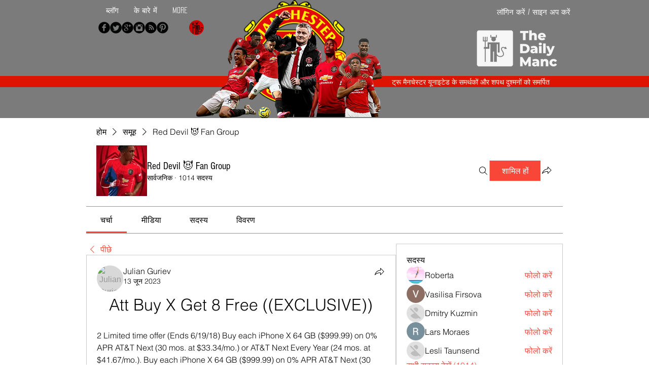

--- FILE ---
content_type: text/html; charset=utf-8
request_url: https://www.google.com/recaptcha/api2/aframe
body_size: 267
content:
<!DOCTYPE HTML><html><head><meta http-equiv="content-type" content="text/html; charset=UTF-8"></head><body><script nonce="czS8qmU3yI1my_D2GWWQfg">/** Anti-fraud and anti-abuse applications only. See google.com/recaptcha */ try{var clients={'sodar':'https://pagead2.googlesyndication.com/pagead/sodar?'};window.addEventListener("message",function(a){try{if(a.source===window.parent){var b=JSON.parse(a.data);var c=clients[b['id']];if(c){var d=document.createElement('img');d.src=c+b['params']+'&rc='+(localStorage.getItem("rc::a")?sessionStorage.getItem("rc::b"):"");window.document.body.appendChild(d);sessionStorage.setItem("rc::e",parseInt(sessionStorage.getItem("rc::e")||0)+1);localStorage.setItem("rc::h",'1769273162303');}}}catch(b){}});window.parent.postMessage("_grecaptcha_ready", "*");}catch(b){}</script></body></html>